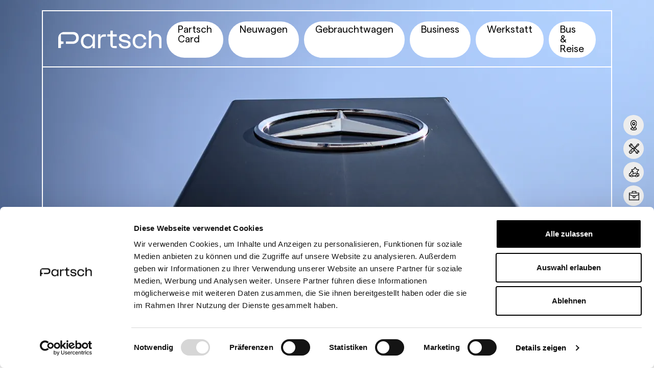

--- FILE ---
content_type: text/html; charset=UTF-8
request_url: https://www.partsch.at/aktuelles/business-lounge-im-autohaus-partsch
body_size: 6927
content:
<!DOCTYPE html>
<html  lang="de" dir="ltr">
<head>
    <link rel="preconnect" href="https://fonts.gstatic.com">
    <meta charset="utf-8" />
<link rel="canonical" href="https://www.partsch.at/aktuelles/business-lounge-im-autohaus-partsch" />
<meta name="Generator" content="Drupal 10 (https://www.drupal.org)" />
<meta name="MobileOptimized" content="width" />
<meta name="HandheldFriendly" content="true" />
<meta name="viewport" content="width=device-width, initial-scale=1.0" />

        <title>Business Lounge im Autohaus Partsch | partsch.at</title>
        <meta name="viewport" content="width=device-width, initial-scale=1, maximum-scale=5" />
        <meta http-equiv="X-UA-Compatible" content="IE=edge">

        <link rel="apple-touch-icon" sizes="180x180" href="/themes/custom/partsch/favicon/apple-touch-icon.png">
        <link rel="icon" type="image/png" sizes="32x32" href="/themes/custom/partsch/favicon/favicon-32x32.png">
        <link rel="icon" type="image/png" sizes="16x16" href="/themes/custom/partsch/favicon/favicon-16x16.png">
        <link rel="manifest" href="/themes/custom/partsch/favicon/site.webmanifest">
        <link rel="mask-icon" href="/themes/custom/partsch/favicon/safari-pinned-tab.svg" color="#5bbad5">
        <meta name="msapplication-TileColor" content="#000">
        <meta name="theme-color" content="#000">



                    <script id="Cookiebot" src="https://consent.cookiebot.com/uc.js" data-cbid="fa387866-ff9d-4456-8b8e-44547db67f40" data-cookieconsent="statistics" type="text/javascript"></script>
            <!-- Google tag (gtag.js) -->
            <script async src="https://www.googletagmanager.com/gtag/js?id=G-JZV67ZSG00"></script>
            <script>
                window.dataLayer = window.dataLayer || [];
                function gtag(){dataLayer.push(arguments);}
                gtag('js', new Date());

                gtag('config', 'G-JZV67ZSG00');

            </script>
        
        <link rel="stylesheet" media="all" href="/core/modules/system/css/components/align.module.css?t6fkh1" />
<link rel="stylesheet" media="all" href="/core/modules/system/css/components/fieldgroup.module.css?t6fkh1" />
<link rel="stylesheet" media="all" href="/core/modules/system/css/components/container-inline.module.css?t6fkh1" />
<link rel="stylesheet" media="all" href="/core/modules/system/css/components/clearfix.module.css?t6fkh1" />
<link rel="stylesheet" media="all" href="/core/modules/system/css/components/details.module.css?t6fkh1" />
<link rel="stylesheet" media="all" href="/core/modules/system/css/components/hidden.module.css?t6fkh1" />
<link rel="stylesheet" media="all" href="/core/modules/system/css/components/item-list.module.css?t6fkh1" />
<link rel="stylesheet" media="all" href="/core/modules/system/css/components/js.module.css?t6fkh1" />
<link rel="stylesheet" media="all" href="/core/modules/system/css/components/nowrap.module.css?t6fkh1" />
<link rel="stylesheet" media="all" href="/core/modules/system/css/components/position-container.module.css?t6fkh1" />
<link rel="stylesheet" media="all" href="/core/modules/system/css/components/reset-appearance.module.css?t6fkh1" />
<link rel="stylesheet" media="all" href="/core/modules/system/css/components/resize.module.css?t6fkh1" />
<link rel="stylesheet" media="all" href="/core/modules/system/css/components/system-status-counter.css?t6fkh1" />
<link rel="stylesheet" media="all" href="/core/modules/system/css/components/system-status-report-counters.css?t6fkh1" />
<link rel="stylesheet" media="all" href="/core/modules/system/css/components/system-status-report-general-info.css?t6fkh1" />
<link rel="stylesheet" media="all" href="/core/modules/system/css/components/tablesort.module.css?t6fkh1" />
<link rel="stylesheet" media="all" href="/modules/ckeditor_custom_css/css/ckeditor_custom.css?t6fkh1" />
<link rel="stylesheet" media="all" href="/themes/custom/partsch/css/splide.min.css?t6fkh1" />
<link rel="stylesheet" media="all" href="/themes/custom/partsch/css/bootstrap.min.css?t6fkh1" />
<link rel="stylesheet" media="all" href="/themes/custom/partsch/css/aos.css?t6fkh1" />
<link rel="stylesheet" media="all" href="/themes/custom/partsch/css/app.css?t6fkh1" />

        


</head>
<body class="node-basic">

  <div class="dialog-off-canvas-main-canvas" data-off-canvas-main-canvas>
    

<div class="page-loader">
    <div class="loader">Loading...</div>
</div>

<!-- MAIN HEADER -->
<header class="header ">
    <div class="container">
        <div class="header__inner d-flex align-items-center">
            <div class="header__logo">
                <a href="/" aria-label="partsch logo">
                    <svg xmlns="http://www.w3.org/2000/svg" xmlns:xlink="http://www.w3.org/1999/xlink" width="226.667" height="38.903" viewBox="0 0 226.667 38.903">
                        <defs>
                            <clipPath id="a"><path d="M0,0H226.667V-38.9H0Z" fill="none"/></clipPath>
                        </defs>
                        <g transform="translate(0 38.903)" clip-path="url(#a)">
                            <g transform="translate(96.389 -29.885)">
                                <path d="M0,0A6.43,6.43,0,0,0-2.7,3.368c-.115.346-.306.518-.576.518a.355.355,0,0,1-.4-.4l.01-4.359L-8.858-.921V29.02h5.177V12.034q0-4.317,1.955-6.176A7.971,7.971,0,0,1,3.97,4H8.112V-1.066H4.747A9.3,9.3,0,0,0,0,0M-54.819-3a11.615,11.615,0,0,0-4.118-2.357,16.8,16.8,0,0,0-5.325-.784H-83.244A13.151,13.151,0,0,0-96.389,7.02V28.978h5.757v-6.84a2.369,2.369,0,0,1,2.369-2.371H-84.8V14.58h-3.463a2.369,2.369,0,0,1-2.369-2.371V.142a.977.977,0,0,1,.278-.791.972.972,0,0,1,.791-.29h7.184l.007-.012h17.534a7.647,7.647,0,0,1,5.83,2.235,7.985,7.985,0,0,1,1.943,5.548,7.927,7.927,0,0,1-1.943,5.53,7.665,7.665,0,0,1-5.83,2.218H-79.647v5.187h15.385a13.318,13.318,0,0,0,5.325-1.095,15.269,15.269,0,0,0,4.118-2.665,9.971,9.971,0,0,0,2.634-3.991,14.9,14.9,0,0,0,.877-5.184,17.52,17.52,0,0,0-.877-5.512A10.083,10.083,0,0,0-54.819-3m34.336,6.714A.507.507,0,0,1-21,4.15a.741.741,0,0,1-.633-.461A10.167,10.167,0,0,0-25.9-.474a13.535,13.535,0,0,0-6.188-1.341A15.194,15.194,0,0,0-37.4-.85a13.833,13.833,0,0,0-4.692,2.926A14.086,14.086,0,0,0-45.414,7a18.219,18.219,0,0,0-1.238,7.032,18.253,18.253,0,0,0,1.238,7.017,14.028,14.028,0,0,0,3.325,4.94A13.786,13.786,0,0,0-37.4,28.919a15.2,15.2,0,0,0,5.313.966,13.574,13.574,0,0,0,6.016-1.253,9.944,9.944,0,0,0,4.144-3.819.729.729,0,0,1,.6-.433.332.332,0,0,1,.375.375v4.264h5.153V-.95h-3.454Zm-3.109,18.63a10.063,10.063,0,0,1-7.457,2.926,10.072,10.072,0,0,1-7.441-2.926q-2.922-2.925-2.923-8.312,0-5.418,2.923-8.33A10.1,10.1,0,0,1-31.049,2.8a10.088,10.088,0,0,1,7.457,2.908q2.907,2.911,2.906,8.33,0,5.388-2.906,8.312M82.436,25.274C76.39,25.274,72.3,21.24,72.3,14.036S76.39,2.8,82.436,2.8c5.756,0,8.407,3,8.923,7.206h5.356C96.368,3.66,91.359-1.815,82.436-1.815c-8.981,0-15.372,5.65-15.372,15.851s6.391,15.849,15.372,15.849S96.483,24.409,96.944,17.2H91.591c-.4,4.725-3.339,8.069-9.155,8.069M23.348-9.019H18.166V-.95H11.257V3.661h6.909V20.375c0,5.851,2.792,8.645,8.636,8.645h5.181V24.409H24.211a.794.794,0,0,1-.863-.865V3.661h8.635V-.95H23.348ZM127.139,1.312Q124-1.814,118.475-1.814A11.8,11.8,0,0,0,112.4-.459a10.507,10.507,0,0,0-3.625,3.544.72.72,0,0,1-.576.4.331.331,0,0,1-.376-.373V-9.018h-5.181V29.02h5.181V13.458q0-5.417,2.448-8.04A8.8,8.8,0,0,1,117.034,2.8a8.005,8.005,0,0,1,5.972,2.118q2.091,2.118,2.09,6.24V29.02h5.181V10.289q0-5.851-3.138-8.977M52.381,11.875l-4.259-.808c-4.087-.779-5.873-1.642-5.873-4.121s2.015-4.323,6.85-4.323S56.7,4.468,57.1,8.56h5.3C61.824,1.241,56.181-1.816,49.1-1.816S37.068,1.241,37.068,7s4.058,7.751,9.9,8.848l4.262.8c4.144.78,6.217,1.671,6.217,4.267s-2.073,4.522-7.082,4.522-8.318-2.075-8.721-6.052H36.377c.487,7.149,6.276,10.49,13.989,10.49s12.263-3.313,12.263-9.25-4.777-7.722-10.248-8.759" fill="#fff"/>
                            </g>
                        </g>
                    </svg>
                </a>
            </div>
            <!-- NAVIGATION -->
            <div class="ms-auto">
                <div class="d-lg-none d-flex align-items-center">
                    <a href="tel:+43262228454">
                        <img width="45" src="/themes/custom/partsch/img/call.svg" alt="tel">
                    </a>
                    <button class="navbar-toggle" aria-label="navbar toggle">
                <span>
                  <i class="top"></i>
                  <i class="middle"></i>
                  <i class="bottom"></i>
                </span>
                    </button>
                </div>
                <nav class="navigation">
                    <!-- MENU TOGGLER CLOSE -->
                    <button type="button" class="menu-toggler-close d-block d-lg-none">
                        <span class="top"></span>
                        <span class="middle"></span>
                        <span class="bottom"></span>
                    </button>

                    <ul>
                        <li >
                            Partsch Card
                            <ul>
                                <li>
                                    <a href="/partschcard ">Anmeldung <span>Alle Infos zur Partsch Card</span></a>
                                </li>
                                <li>
                                    <a href="https://partsch.loyserv.com/" target="_blank" rel="noopener">Punktestand <span>Vorteile sichern</span></a>
                                </li>
                            </ul>
                        </li>
                        <li ><a href="/neuwagen?category=n" >Neuwagen</a></li>
                        <li ><a href="/gebrauchtwagen?category=g">Gebrauchtwagen</a></li>
                        <li ><a href="/business">Business</a></li>
                        <li >
                            Werkstatt
                            <ul>
                                <li>
                                    <a href="/pkw-werkstatt">PKW <span>Reparatur, Service und Karosserie</span></a>
                                </li>
                                <li>
                                    <a href="/transporter-werkstatt">Transporter <span>Reparatur & Service</span></a>
                                </li>
                                <li>
                                    <a href="/lkw-werkstatt">LKW <span>Reparatur & Service</span></a>
                                </li>
                                <li>
                                    <a href="/bus-werkstatt">Busse <span>Reparatur & Service</span></a>
                                </li>
                                <li>
                                    <a href="/ersatzteillager">Ersatzteillager <span>Originalersatzteile aller Marken</span></a>
                                </li>
                                <li>
                                    <a href="/karosserie">Karosserie <span>Unfall- und Blechschäden</span></a>
                                </li>
                                <li>
                                    <a href="/fahrzeugreinigung">Fahrzeugreinigung <span>Pflegepakete für Ihr Fahrzeug</span></a>
                                </li>
                                <li>
                                    <a href="/mietflotte">Mietflotte <span>Einfach Transporter mieten</span></a>
                                </li>
                            </ul>
                        </li>
                        <li >
                            Bus & Reise
                            <ul>
                                <li>
                                    <a href="/ausflüge-busreisen">Ausflüge & Busreisen <span>Busmiete für Ausflüge & Reisen</span></a>
                                </li>
                                <li>
                                    <a href="/ausflüge-busreisen#busmiete">Busmiete <span>Anfrageformular</span></a>
                                </li>
                                <li>
                                    <a href="/linienbusse">Linienbusse <span>Regionale Buslinien</span></a>
                                </li>
                                <li>
                                    <a href="/linienbusse#fahrplanauskunft">Fahrplanauskunft <span>Fahrpläne & Zeiten</span></a>
                                </li>
                            </ul>
                        </li>
                    </ul>

                    <div class="sticky-icons sticky-icons__nav d-block d-lg-none">
                        <ul class="d-flex">
                            <li>
                                <a href="/standorte">
                                    <img src="/themes/custom/partsch/img/s-icon-1.svg" alt="Standorte">
                                    <span>Standorte/Kontakt</span>
                                </a>
                            </li>
                            <li>
                                <a href="https://plan.soft-nrg.com/group/5iHanJBgDWdMjDBi_XfbiaiZKdZVd3yS88a0CkKoaZcNADh8b1AYfQ/express" target="_blank" rel="noopener">
                                    <img src="/themes/custom/partsch/img/s-icon-3.svg" alt="Werkstatt">
                                    <span>Werkstatt-Termin</span>
                                </a>
                            </li>
                            <li>
                                <a href="/aktionen">
                                    <img src="/themes/custom/partsch/img/s-icon-4.svg" alt="Aktionen">
                                    <span>Aktionen</span>
                                </a>
                            </li>
                            <li>
                                <a href="/karriere">
                                    <img src="/themes/custom/partsch/img/suitcase.svg" style="width: 20px;" alt="Karriere">
                                    <span>Karriere</span>
                                </a>
                            </li>
                            <li>
                                <a href="/ausflüge-busreisen#busmiete">
                                    <img src="/themes/custom/partsch/img/bus2.svg" style="width: 20px;" alt="busmiete">
                                    <span>Anfrage Busmiete</span>
                                </a>
                            </li>
                            <li>
                                <a href="/linienbusse#fahrplanauskunft">
                                    <img src="/themes/custom/partsch/img/time.svg" style="width: 20px;" alt="fahrplanauskunft">
                                    <span>Fahrplanauskunft</span>
                                </a>
                            </li>
                        </ul>
                    </div>
                </nav>
            </div>
        </div>
    </div>
</header>
<!--  MAIN HEADER END -->



<main class="main">
    <div class="container" >

        <div class="row ">
            <div class="col-lg-12 ">
                
                                
                                <div id="content-wrap">


                </div>
                
            </div>
        </div>
    </div>

      <div>
    <div id="block-partsch-content">
  
    
      <!-- BANNER -->
<section class="position-relative w-full top-banner">
    <div class="splide top-banner__slider">
        <div class="splide__track">
            <ul class="splide__list">

                
                    <li class="splide__slide">
                        <picture>
                            <source type="image/webp" srcset="/sites/default/files/styles/1920x650/public/2023-05/standort_1.jpg.webp?itok=ls_WI8kR">
                            <source type="image/jpeg" srcset="/sites/default/files/styles/1920x650jpg/public/2023-05/standort_1.jpg?itok=LgUEgnUi">
                            <img src="/sites/default/files/styles/1920x650jpg/public/2023-05/standort_1.jpg?itok=LgUEgnUi" alt="slider">
                        </picture>
                        <div class="position-absolute h-full top-0 left-0 w-full top-banner__inner">
                            <div class="container h-full">
                                <div class="top-banner__border-line d-flex align-items-end">
                                    <div class="top-banner__content text-uppercase">
                                        
                                                                                            <span>aktuelles</span>
                                                                                                                        </div>
                                </div>
                            </div>
                        </div>
                    </li>

                
            </ul>
        </div>
    </div>
    <div class="top-banner__line-outer">
        <div class="container h-full">
                            <div class="top-banner__lines"></div>
            
        </div>
    </div>
</section>
<div class="main__inner">
    <div class="container content">

                <div class="w-mx-3xl mx-auto py-lg-5 py-3">
            <div class="list-custom-disc">
                <h1 class="text-5xl  lh-1 mb-md-5 mb-3 pb-lg-4">
                    Business Lounge im Autohaus Partsch
                </h1>

                

                <div class="pb-md-5">
                    
                                                    <p><span><span><span>Gemeinsam mit der Wirtschaftskammer Niederösterreich lud die Fa. Partsch zur „Business Lounge“ ins neue Nutzfahrzeugzentrum Bad Fischau-Brunn. </span></span></span><br />
<span><span><span>Rund 250 Wirtschaftstreibenden aus dem südlichen Niederösterreich nutzten die Gelegenheit, um sich mit Fachleuten und Kollegen zum Thema „Wie wir in Zukunft arbeiten – neue Arbeitszeitmodelle in Zeiten des Arbeitskräftemangels“ auszutauschen.<br />
eben Beiträgen von Abteilungsleiter Kommerzcenter Jürgen Posch MSc (Sparkasse Wiener Neustadt), Mag. Sabine Grubmüller (GF Bösendorfer Klavierfabrik), Markus Florian (GF AVAFin IT) sowie Partsch-Geschäftsführer DI Thomas Ernst setzte Zukunftsforscher Tristan Horx mit seinem Impulsreferat den Höhepunkt des Abends.<br />
Zudem präsentierte WK-Vertreterin Claudia Hans den „Talente Magnet“, das Programm der WKNÖ zur Bindung von Mitarbeitern im Unternehmen.<br />
Zufrieden mit dem Abend zeigte sich auch Wirtschaftskammer-Bezirksstellenleiterin und Hauptorganisatorin Andrea List-Margreiter die angesichts der zahlreich erschienenen Wirtschaftstreibenden von einem mehr als gelungenen Event sprechen konnte. </span></span></span></p>

<p><a href="https://www.wntv.at/page/video/MjQwMjky/"><span><span><span>Ein Video des WNTV</span></span></span></a></p>

<h6>Fotos:&nbsp;<span><span><span>Fotostudios Silvia Schober</span></span></span></h6>

                                
    
                </div>

                
            </div>
        </div>
        


        
        



    
        <section class="gallery-block py-5 my-md-5">
            <div class="container">
                <h2 class="text-5xl text-uppercase lh-1 mb-5">
                  <span class="position-relative font-FK-Display d-block ps-xl-5 ps-4-5">
                    <i class="circle-dott circle-dott--2x position-absolute left-0 top-4"></i>
                    Galerie
                  </span>
                    Business Lounge im Autohaus Partsch
                </h2>
            </div>
            <div class="image-gallery">
                <ul>
                    
                        <li class="d-flex   align-items-end  ">
                            <a href="#modal-gallery" data-bs-toggle="modal">
                                <img src="/sites/default/files/styles/galerie/public/2023-05/52885915194_139e8fc1ea_c.jpg?itok=ya5WhvfX" alt="galerie">
                            </a>
                        </li>



                    
                        <li class="d-flex   flex-column  ">
                            <a href="#modal-gallery" data-bs-toggle="modal">
                                <img src="/sites/default/files/styles/galerie/public/2023-05/52886128935_248ae048aa_c.jpg?itok=SPaYwuFb" alt="galerie">
                            </a>
                        </li>



                    
                        <li class="d-flex    align-items-center ">
                            <a href="#modal-gallery" data-bs-toggle="modal">
                                <img src="/sites/default/files/styles/galerie/public/2023-05/52886129160_ab261d33c2_c.jpg?itok=d5ycEWI1" alt="galerie">
                            </a>
                        </li>



                    
                        <li class="d-flex    d-flex ">
                            <a href="#modal-gallery" data-bs-toggle="modal">
                                <img src="/sites/default/files/styles/galerie/public/2023-05/52885914689_626e875322_c.jpg?itok=rZdIalNs" alt="galerie">
                            </a>
                        </li>



                    
                        <li class="d-flex    align-items-center ">
                            <a href="#modal-gallery" data-bs-toggle="modal">
                                <img src="/sites/default/files/styles/galerie/public/2023-05/52885748681_6fc339ea26_c.jpg?itok=iT_9CODI" alt="galerie">
                            </a>
                        </li>



                    
                        <li class="d-flex   ">
                            <a href="#modal-gallery" data-bs-toggle="modal">
                                <img src="/sites/default/files/styles/galerie/public/2023-05/52885748696_b5b7def369_c.jpg?itok=kIelsrOJ" alt="galerie">
                            </a>
                        </li>



                    
                        <li class="d-flex   ">
                            <a href="#modal-gallery" data-bs-toggle="modal">
                                <img src="/sites/default/files/styles/galerie/public/2023-05/52885914859_a58e2f570c_c.jpg?itok=0aXaY05P" alt="galerie">
                            </a>
                        </li>



                    
                        <li class="d-flex   ">
                            <a href="#modal-gallery" data-bs-toggle="modal">
                                <img src="/sites/default/files/styles/galerie/public/2023-05/52886129630_26a73da09c_c.jpg?itok=RYiOtukS" alt="galerie">
                            </a>
                        </li>



                    
                        <li class="d-flex   ">
                            <a href="#modal-gallery" data-bs-toggle="modal">
                                <img src="/sites/default/files/styles/galerie/public/2023-05/52886196118_6a31b55d57_c.jpg?itok=vlv3oqYG" alt="galerie">
                            </a>
                        </li>



                    
                </ul>
            </div>
        </section>

    


    
</div>


  </div>

  </div>

</main>




<!-- MAIN FOOTER -->
<footer class="footer">
    <div class="container">
        <span class="d-block mb-3">Unsere Marken</span>
        <ul class="gx-2 d-flex flex-wrap">
            <li class="me-4 mb-4"><a href="/neuwagen?make=mercedes">Mercedes-Benz</a></li>
            <li class="me-4 mb-4"><a href="/neuwagen?make=smart">Smart</a></li>
            <li class="me-4 mb-4"><a href="/neuwagen?make=jeep">Jeep</a></li>
            <li class="me-4 mb-4"><a href="/neuwagen?make=subaru">Subaru</a></li>
            <li class="me-4 mb-4"><a href="/neuwagen?make=fiat">Fiat</a></li>
            <li class="me-4 mb-4"><a href="/neuwagen?make=abarth">Abarth</a></li>
            <li class="me-4 mb-4"><a href="/neuwagen?make=honda">Honda</a></li>
            <li class="me-4 mb-4"><a href="/neuwagen?make=alfa">Alfa Romeo</a></li>
            <li class="me-4 mb-4"><a href="/neuwagen?make=peugeot">Peugeot</a></li>
            <li class="me-4 mb-4"><a href="https://www.leapmotor.net/at" target="_blank" rel="noopener">Leapmotor</a></li>
            <li class="me-4 mb-4"><a href="/neuwagen?make=fiat">Fiat Professional</a></li>
            <li class="me-4 mb-4"><a href="/lkw-werkstatt">DAF</a></li>
            <li class="me-4 mb-4"><a href="/lkw-werkstatt">Unimog</a></li>
        </ul>
        <div class="row gx-4">
            <div class="col-lg-4">
                <div class="row gx-4">
                    <div class="col-md-6">
                        <ul class="border-top-2-white pt-4">
                            <li class="mb-3"><a href="/über-partsch">Über Partsch</a></li>
                            <li class="mb-3"><a href="/standorte">Standorte</a></li>
                            <li class="mb-3"><a href="/karriere">Karriere</a></li>
                            <li class="mb-3"><a href="/aktuelles">Aktuelles</a></li>
                        </ul>
                    </div>
                    <div class="col-md-6">
                        <ul class="border-top-2-white pt-4">
                            <li class="mb-3"><a href="/impressum">Impressum</a></li>
                            <li class="mb-3"><a href="/datenschutz">Datenschutz</a></li>
                            <li class="mb-3"><a target="_blank" href="/agb">AGB</a></li>
                            <li class="mb-3"><a target="_blank" href="/agbvb">AGB Verkehrsb.</a></li>
                        </ul>
                    </div>
                </div>
            </div>

            <div class="col-lg-6 offset-lg-1 mt-2 mt-lg-0">
                <div class="border-top-2-white pt-4">
                    <div class="row gx-4">
                        <div class="col-md-6">
                            <div class="d-flex align-items-center mb-3">
                                <div>
                                    <img src="/themes/custom/partsch/img/email.svg" alt="email">
                                </div>
                                <a href="mailto:partsch@partsch.at" class="position-relative -top-1 ps-3">partsch@partsch.at</a>
                            </div>
                            <div class="d-flex align-items-center mb-3">
                                <div>
                                    <img src="/themes/custom/partsch/img/phone.svg" alt="telefon">
                                </div>
                                <a href="tel:+43262228454" class="ps-3">02622/28454</a>
                            </div>
                            <div class="d-flex align-items-center mb-3">
                                <div>
                                    <a href="https://www.facebook.com/AutohausPartsch" target="_blank" rel="noopener">
                                        <img src="/themes/custom/partsch/img/fb.svg" alt="facebook">
                                    </a>
                                </div>
                                <a href="https://www.instagram.com/autohauspartsch/" class="ps-3" target="_blank" rel="noopener">
                                    <img src="/themes/custom/partsch/img/instagram.svg" alt="instagram" style="width: 25px">
                                </a>
                                <a href="https://www.youtube.com/@autohaus_partsch" class="ps-3" target="_blank" rel="noopener">
                                    <img src="/themes/custom/partsch/img/youtube.svg" alt="youtube" style="width: 25px">
                                </a>

                            </div>
                        </div>
                        <div class="col-md-6">
                            

                        </div>
                    </div>
                </div>
            </div>
        </div>
    </div>
</footer>

<!-- MAIN FOOTER ENDS -->
<div class="sticky-icons d-none d-lg-block">
    <ul>
        <li>
            <a href="/standorte">
                <img src="/themes/custom/partsch/img/s-icon-1.svg" alt="Standorte">
                <span>Standorte/Kontakt</span>
            </a>
        </li>
        <li>
            <a href="https://plan.soft-nrg.com/group/5iHanJBgDWdMjDBi_XfbiaiZKdZVd3yS88a0CkKoaZcNADh8b1AYfQ/express" target="_blank" rel="noopener">
                <img src="/themes/custom/partsch/img/s-icon-3.svg" alt="Werkstatt">
                <span>Werkstatt-Termin</span>
            </a>
        </li>
        <li>
            <a href="/aktionen">
                <img src="/themes/custom/partsch/img/s-icon-4.svg" alt="Aktionen">
                <span>Aktionen</span>
            </a>
        </li>
        <li>
            <a href="/karriere">
                <img src="/themes/custom/partsch/img/suitcase.svg" style="width: 20px;" alt="Karriere">
                <span>Karriere</span>
            </a>
        </li>
        <li>
            <a href="/ausflüge-busreisen#busmiete">
                <img src="/themes/custom/partsch/img/bus2.svg" style="width: 20px;" alt="busmiete">
                <span>Anfrage Busmiete</span>
            </a>
        </li>
        <li>
            <a href="/linienbusse#fahrplanauskunft">
                <img src="/themes/custom/partsch/img/time.svg" style="width: 20px;" alt="fahrplanauskunft">
                <span>Fahrplanauskunft</span>
            </a>
        </li>
    </ul>
</div>

<a href="javascript:" id="return-to-top" class="scrollToTopBtn" aria-label="scroll to top" >
    <svg  id="Layer_1" xmlns="http://www.w3.org/2000/svg" xmlns:xlink="http://www.w3.org/1999/xlink" x="0px" y="0px"
         viewBox="0 0 330 330" style="enable-background:new 0 0 330 330;" xml:space="preserve">
<path id="XMLID_224_" d="M325.606,229.393l-150.004-150C172.79,76.58,168.974,75,164.996,75c-3.979,0-7.794,1.581-10.607,4.394
	l-149.996,150c-5.858,5.858-5.858,15.355,0,21.213c5.857,5.857,15.355,5.858,21.213,0l139.39-139.393l139.397,139.393
	C307.322,253.536,311.161,255,315,255c3.839,0,7.678-1.464,10.607-4.394C331.464,244.748,331.464,235.251,325.606,229.393z"/>

</svg>
</a>
  </div>


<script src="/sites/default/files/js/js_xnSf9xQSOdhRCS9SpCDL_KOvjt4O9FNg0EESpgI-caM.js?scope=footer&amp;delta=0&amp;language=de&amp;theme=partsch&amp;include=eJwrSCwqKU7O0E_PyU9KzNEtTi7KLCgpBgBknwjL"></script>

</body>
</html>

--- FILE ---
content_type: text/css
request_url: https://www.partsch.at/modules/ckeditor_custom_css/css/ckeditor_custom.css?t6fkh1
body_size: 17
content:
@font-face {
    font-family: "Cigars";
    src: url(../fonts/Cigars-Light.eot);
    src: url(../fonts/Cigars-Light.eot?#iefix) format("embedded-opentype"), url(../fonts/Cigars-Light.woff2) format("woff2"), url(../fonts/Cigars-Light.woff) format("woff"), url(../fonts/Cigars-Light.ttf) format("truetype");
    font-weight: 300;
    font-style: normal;
    font-display: swap
}

@font-face {
    font-family: "FK Display";
    src: url(../fonts/FKDisplay-Regular.eot);
    src: url(../fonts/FKDisplay-Regular.eot?#iefix) format("embedded-opentype"), url(../fonts/FKDisplay-Regular.woff2) format("woff2"), url(../fonts/FKDisplay-Regular.woff) format("woff"), url(../fonts/FKDisplay-Regular.ttf) format("truetype");
    font-weight: normal;
    font-style: normal;
    font-display: swap
}

@font-face {
    font-family: "Matter SQ";
    src: url(../fonts/MatterSQ-Regular.eot);
    src: url(../fonts/MatterSQ-Regular.eot?#iefix) format("embedded-opentype"), url(../fonts/MatterSQ-Regular.woff2) format("woff2"), url(../fonts/MatterSQ-Regular.woff) format("woff"), url(../fonts/MatterSQ-Regular.ttf) format("truetype");
    font-weight: normal;
    font-style: normal;
    font-display: swap
}



.font-Cigars {
    font-family: "Cigars", sans-serif
}

.font-Matter-SQ {
    font-family: "Matter SQ", sans-serif
}

.font-FK-Display {
    font-family: "FK Display", sans-serif
}



--- FILE ---
content_type: text/css
request_url: https://www.partsch.at/themes/custom/partsch/css/app.css?t6fkh1
body_size: 5347
content:
/*@font-face {
    font-family: "Cigars";
    src: url(../fonts/old/Cigars-Light.eot);
    src: url(../fonts/old/Cigars-Light.eot?#iefix) format("embedded-opentype"), url(../fonts/old/Cigars-Light.woff2) format("woff2"), url(../fonts/old/Cigars-Light.woff) format("woff"), url(../fonts/old/Cigars-Light.ttf) format("truetype");
    font-weight: 300;
    font-style: normal;
    font-display: swap
}*/
/*
@font-face {
    font-family: 'Cigars';
    src: url(../fonts/Cigars-Light.woff2) format('woff2'),
    url(../fonts/Cigars-Light.woff) format('woff');
    font-weight: 300;
    font-style: normal;
    font-display: swap
}*/
@font-face {
    font-family: 'Cigars';
    src: url(../fonts/HWCigars-Light2.woff2) format('woff2'),
    url(../fonts/HWCigars-Light2.woff) format('woff');
    font-weight: 300;
    font-style: normal;
    font-display: swap
}

@font-face {
    font-family: "FK Display";
    src: url(../fonts/FKDisplay-Regular.eot);
    src: url(../fonts/FKDisplay-Regular.eot?#iefix) format("embedded-opentype"), url(../fonts/FKDisplay-Regular.woff2) format("woff2"), url(../fonts/FKDisplay-Regular.woff) format("woff"), url(../fonts/FKDisplay-Regular.ttf) format("truetype");
    font-weight: normal;
    font-style: normal;
    font-display: swap
}

@font-face {
    font-family: "Matter SQ";
    src: url(../fonts/MatterSQ-Regular.eot);
    src: url(../fonts/MatterSQ-Regular.eot?#iefix) format("embedded-opentype"), url(../fonts/MatterSQ-Regular.woff2) format("woff2"), url(../fonts/MatterSQ-Regular.woff) format("woff"), url(../fonts/MatterSQ-Regular.ttf) format("truetype");
    font-weight: normal;
    font-style: normal;
    font-display: swap
}

:root {
    font-size: 16px
}

body {
    font-family: "Matter SQ", sans-serif;
    color: #000;
    background-color: #fff;
    font-size: 1rem
}

@media (min-width: 992px) {
    body {
        font-size: 1.125rem
    }
}

@media (min-width: 1200px) {
    body {
        /*font-size: 1.25rem;
        line-height: 1.4*/
        font-size: 1.20rem;
        line-height: 1.35
    }
}

img {
    max-width: 100%;
    height: auto;
}

a {
    text-decoration: none;
    color: #000
}

a:hover {
    color: inherit
}

p {
    padding-bottom: 1.5rem;
    margin: 0
}

h1, .h1, h2, .h2 {
    font-family: "Cigars", sans-serif
}

ul {
    list-style: none;
    margin: 0;
    padding: 0
}

@media (min-width: 1500px) {
    .container {
        max-width: 1500px
    }
}

@media (min-width: 1200px) {
    .modal-xl {
        max-width: 1480px
    }
}

.modal-content {
    border-radius: 0
}

.page-loader {
    display: block;
    width: 100%;
    height: 100%;
    position: fixed;
    top: 0;
    left: 0;
    background: #000;
    z-index: 100000;
    display: -webkit-box;
    display: -ms-flexbox;
    display: flex;
    justify-content: center;
    align-items: center;
    opacity: 1;
    transition: opacity .3s ease
}

.page-loader .loader, .page-loader .loader:after {
    border-radius: 50%;
    width: 6em;
    height: 6em
}

.page-loader .loader {
    margin: 60px auto;
    font-size: 10px;
    position: relative;
    text-indent: -9999em;
    border-top: 2px solid rgba(255, 255, 255, .2);
    border-right: 2px solid rgba(255, 255, 255, .2);
    border-bottom: 2px solid rgba(255, 255, 255, .2);
    border-left: 2px solid #fff;
    transform: translateZ(0);
    -webkit-animation: load8 1.1s infinite linear;
    animation: load8 1.1s infinite linear
}

.page-loader.hide {
    opacity: 0
}

@-webkit-keyframes load8 {
    0% {
        transform: rotate(0deg)
    }
    100% {
        transform: rotate(360deg)
    }
}

@keyframes load8 {
    0% {
        transform: rotate(0deg)
    }
    100% {
        transform: rotate(360deg)
    }
}

.h-full {
    height: 100%
}

.bg-black {
    background-color: #000;
    color: #fff
}

.bg-black a {
    color: #fff
}

@media (min-width: 768px) {
    .h-md-full {
        height: 100%
    }
}

.w-full {
    width: 100%
}

@media (min-width: 576px) {
    .w-xs {
        width: 212px
    }
}

.left-0 {
    left: 0
}

.right-0 {
    right: 0
}

.top-4 {
    top: 4px
}

.font-Cigars {
    font-family: "Cigars", sans-serif
}

.font-Matter-SQ {
    font-family: "Matter SQ", sans-serif
}

.font-FK-Display {
    font-family: "FK Display", sans-serif
}

.text-gray {
    color: #7c7a7b
}

.text-md {
    font-size: 12px
}

@media (min-width: 1500px) {
    .text-md {
        font-size: 14px
    }
}

.text-sm {
    font-size: 1.10rem
}

.text-base {
    font-size: 1.25rem
}

.text-3xl {
    font-size: 1.5rem;
    /*letter-spacing: -0.1rem;*/
    letter-spacing: 0.1rem;
    word-spacing: 0.4rem;
}

@media (min-width: 768px) {
    .text-3xl {
        font-size: 1.875rem
    }
}

@media (min-width: 992px) {
    .text-3xl {
        font-size: 1.625rem
    }
}

@media (min-width: 1200px) {
    .text-3xl {
        font-size: 1.875rem
    }
}

.text-5xl {
    font-size: 1.55rem;
    letter-spacing: 0.1rem;
    word-spacing: 0.4rem;
}

@media (min-width: 576px) {
    .text-5xl {
        font-size: 1.8rem
    }
}

@media (min-width: 768px) {
    .text-5xl {
        font-size: 2.25rem
    }
}

@media (min-width: 992px) {
    .text-5xl {
        font-size: 2.625rem
    }
}

@media (min-width: 1200px) {
    .text-5xl {
        font-size: 3.125rem
    }
}

.text-7xl {
    font-size: 2rem;
    letter-spacing: 0.1rem;
    word-spacing: 1.1rem;
}

@media (min-width: 576px) {
    .text-7xl {
        font-size: 2.5rem
    }
}

@media (min-width: 992px) {
    .text-7xl {
        font-size: 3.0rem
    }
}

@media (min-width: 1200px) {
    .text-7xl {
        font-size: 4.0rem
    }
}

.w-mx-xs {
    max-width: 220px
}

.w-mx-md {
    max-width: 575px
}

.w-mx-3xl {
    max-width: 900px
}

.w-mx-4xl {
    max-width: 1060px
}

.py-6 {
    --gap: 3rem;
    padding-top: var(--gap);
    padding-bottom: var(--gap)
}

@media (min-width: 768px) {
    .py-6 {
        --gap: 6rem
    }
}

.mt-6 {
    --gap: 2rem;
    margin-top: var(--gap)
}

.mb-12 {
    margin-bottom: 4rem;
}

@media (min-width: 576px) {
    .mt-6 {
        --gap: 3rem
    }
    .mb-12 {
        margin-bottom: 6rem;
    }
}

@media (min-width: 768px) {
    .mt-6 {
        --gap: 6rem
    }
    .mb-12 {
        margin-bottom: 12rem;
    }
}

.-top-1 {
    top: -0.3rem
}

.ps-4-5 {
    padding-left: 1.2rem
}

@media (min-width: 576px) {
    .ps-4-5 {
        padding-left: 1.6rem
    }
}

@media (min-width: 768px) {
    .ps-4-5 {
        padding-left: 2rem
    }
}

@media (min-width: 768px) {
    .col-md-29 {
        flex: 0 0 auto;
        width: 29%
    }
}

.border-top-2-white {
    border-top: 2px solid #fff
}

.border-black-2 {
    border: 2px solid #000
}

.border-white-2 {
    border: 2px solid #fff
}

.rouned-full {
    border-radius: 999px
}

@media (min-width: 1200px) {
    .inner-container {
        max-width: 1180px;
        padding: 0;
        margin: 0 auto
    }
}

.sticky-icons {
    position: fixed;
    right: 20px;
    top: 50%;
    transform: translateY(-50%);
    z-index: 9
}

@media (min-width: 1520px) {
    .sticky-icons {
        right: 50px
    }
}

.sticky-icons__nav {
    top: auto;
    top: initial;
    transform: translateY(0);
    bottom: 0;
    left: 0;
    right: 0;
    height: auto;
    height: 60px
}

.sticky-icons__nav span {
    display: none
}

.sticky-icons__nav ul {
    flex-direction: row !important;
    justify-content: center !important;
    align-items: center !important
}

.sticky-icons__nav li {
    margin: 0 5px !important
}

.sticky-icons__nav li a:hover {
    width: 40px
}

.sticky-icons ul {
    display: -webkit-box;
    display: -ms-flexbox;
    display: flex;
    flex-direction: column;
    justify-content: end;
    align-items: flex-end
}

.sticky-icons li {
    margin: 3px 0
}

.sticky-icons a {
    background-color: #ededed;
    display: block;
    width: 40px;
    height: 40px;
    border-radius: 999px;
    display: -webkit-box;
    display: -ms-flexbox;
    display: flex;
    align-items: center;
    justify-content: center;
    overflow: hidden;
    transition: width 1s ease;
    padding: 5px 10px;
    position: relative;
    color: #000
}

.sticky-icons a img {
    position: absolute;
    left: 11px;
    top: 50%;
    transform: translateY(-50%)
}

.sticky-icons a span {
    opacity: 0;
    transition: opacity .1s ease, width .3s ease;
    padding-left: 30px;
    width: 0;
    overflow: hidden;
    white-space: nowrap
}

.sticky-icons a:hover {
    width: auto
}

.sticky-icons a:hover span {
    opacity: 1;
    width: 100%
}

#return-to-top {
    position: fixed;
    bottom: 20px;
    right: 50px;
    width: 40px;
    height: 40px;
    border-radius: 999px;
    display: block;
    text-decoration: none;
    transition: all 0.3s ease;
    z-index: 9;
    background-color: #ededed;
    opacity: 0;
}
#return-to-top svg {
    position: absolute;
    left: 11px;
    top: 50%;
    transform: translateY(-50%);
    width: 20px;
}
#return-to-top.showBtn {
    opacity: 1;
    transform: translateY(0);
}

.sticky-icons li:nth-child(1) a img {
    left: 14px
}

.sticky-icons li:nth-child(1) a span {
    padding-left: 25px
}

.circle-dott {
    background-color: #000;
    width: 12px;
    height: 12px;
    border-radius: 50%
}

@media (min-width: 768px) {
    .circle-dott {
        width: 15px;
        height: 15px
    }
}

@media (min-width: 992px) {
    .circle-dott {
        width: 18px;
        height: 18px
    }
}

.circle-dott--2x {
    width: 16px;
    height: 16px
}

@media (min-width: 576px) {
    .circle-dott--2x {
        width: 18px;
        height: 18px
    }
}

@media (min-width: 768px) {
    .circle-dott--2x {
        width: 28px;
        height: 28px
    }
}

@media (min-width: 1200px) {
    .circle-dott--2x {
        width: 39px;
        height: 39px
    }
}

@media (max-width: 575.98px) {
    .circle-dott--2x {
        top: 2px
    }
}

.list-disc {
    list-style: disc;
    padding-left: 20px
}

@media (min-width: 576px) {
    .partner-col {
        max-width: 212px
    }
}

.partner-col h3, .partner-col .h3 {
    font-size: 1.25rem;
    margin: 0;
    line-height: normal
}

.partner-col p {
    padding-bottom: 1.1rem
}

.partner-col__thumb {
    margin-bottom: 15px
}

.modal-close {
    position: absolute;
    right: 20px;
    top: 20px;
    background: transparent;
    border: none;
    outline: none;
    cursor: pointer;
    z-index: 9
}

.image-gallery ul {
    display: -webkit-box;
    display: -ms-flexbox;
    display: flex;
    /*flex-wrap: wrap;*/
    width: 2200px
}

.image-gallery li {
    margin-right: 20px
}

.pagination {
    display: -webkit-box;
    display: -ms-flexbox;
    display: flex;
    justify-content: center;
    align-items: center
}

.pagination ul {
    display: -webkit-box;
    display: -ms-flexbox;
    display: flex;
    margin: 0 10px
}

@media (min-width: 768px) {
    .pagination ul {
        margin: 0 30px
    }
}

.pagination li {
    margin: 0 5px
}

@media (min-width: 768px) {
    .pagination li {
        margin: 0 15px
    }
}

.pagination li.active a {
    text-decoration: underline
}

.pagination li a:hover {
    text-decoration: underline
}

.word-break-all {
    word-break: break-all
}

.list-custom-disc li {
    position: relative;
    padding-left: 15px;
    margin-bottom: 5px
}
.list-custom-disc ul {
    padding-bottom: 1.5rem !important;
}

.list-custom-disc li::before {
    content: "";
    width: 8px;
    height: 8px;
    background-color: #000;
    position: absolute;
    left: 0;
    top: 8px;
    border-radius: 50%
}

.hover-underline:hover {
    text-decoration: underline
}

.top-banner {
    overflow: hidden;
    height: 350px
}

@media (min-width: 992px) {
    .top-banner {
        height: 650px
    }
}

.top-banner__line-outer {
    height: 610px;
    position: fixed;
    top: 20px;
    bottom: 20px;
    left: 0;
    width: 100%;
    pointer-events: none
}

@media (min-width: 1530px) {
    .top-banner__line-outer {
        height: 550px;
        top: 50px;
        bottom: 50px
    }
}

.top-banner__lines {
    border-color: #fff;
    border-width: 0 2px 2px 2px;
    border-style: solid;
    height: 100%
}

.top-banner .splide, .top-banner .splide__track, .top-banner .splide__list, .top-banner .splide__slide {
    height: 100%
}

.top-banner .splide__slide picture, .top-banner .splide__slide img  {
    width: 100%;
    height: 100%;
    -o-object-fit: cover;
    object-fit: cover
}

.top-banner__inner {
    padding: 20px 0
}

@media (min-width: 1530px) {
    .top-banner__inner {
        padding: 50px 0
    }
}

.top-banner__content {
    transition: opacity .3s ease
}

.top-banner__border-line {
    height: 100%;
    font-family: "FK Display", sans-serif;
    padding: 20px;
    color: #fff
}

@media (min-width: 992px) {
    .top-banner__border-line {
        padding: 30px
    }
}

.top-banner__border-line span {
    font-size: 25px
}

@media (min-width: 576px) {
    .top-banner__border-line span {
        font-size: 35px
    }
}

@media (min-width: 1200px) {
    .top-banner__border-line span {
        font-size: 50px
    }
}

.top-banner h1, .top-banner .h1 {
    font-size: 50px;
    max-width: 930px;
    line-height: 2.8rem;
    font-family: "FK Display", sans-serif
}

@media (min-width: 576px) {
    .top-banner h1, .top-banner .h1 {
        font-size: 75px;
        line-height: 4.3rem
    }
}

@media (min-width: 992px) {
    .top-banner h1, .top-banner .h1 {
        font-size: 90px;
        line-height: 5.3rem
    }
}

@media (min-width: 1200px) {
    .top-banner h1, .top-banner .h1 {
        font-size: 100px;
        line-height: 6.0rem
    }
}

.button {
    --bColor: #000;
    --textColor: #fff;
    border: 2px solid var(--bColor);
    border-radius: 999px;
    background: transparent;
    outline: none;
    display: inline-block;
    transition: background-color .3s ease, color .3s ease;
    padding: 5px 20px 6px;
    color: var(--bColor)
}

.button:hover {
    background-color: var(--bColor);
    color: var(--textColor)
}

.button--white {
    --bColor: #fff;
    --textColor: #000
}

input:not([type=checkbox]):not([type=radio]):not([type=hidden]):not([type=submit]), textarea {
    font-family: "Matter SQ", sans-serif;
    font-size: 16px;
    outline: none;
    color: #000;
    display: block;
    width: 100%;
    padding: 12px;
    border: none;
    border-radius: 0;
    background: none;
    border: 2px solid #000;
    line-height: normal;
    -webkit-appearance: none
}

@media (min-width: 992px) {
    input:not([type=checkbox]):not([type=radio]):not([type=hidden]):not([type=submit]), textarea {
        font-size: 18px
    }
}

@media (min-width: 1200px) {
    input:not([type=checkbox]):not([type=radio]):not([type=hidden]):not([type=submit]), textarea {
        font-size: 20px
    }
}

.webform-progress{
    margin-bottom: 6.2rem;
    margin-top: 6.2rem;
}

.form-item .error{
    border: 2px solid red !important;
}

.form-block label {
    margin-bottom: 5px
}

.custom-checkbox {
    position: relative;
    cursor: pointer
}

.custom-checkbox input {
    position: absolute;
    top: 0;
    left: 0;
    opacity: 0
}

.custom-checkbox span {
    position: relative;
    padding-left: 25px
}

.custom-checkbox span::after {
    width: 20px;
    height: 20px;
    border: 2px solid #000;
    border-radius: 50%;
    position: absolute;
    left: 0;
    top: 1px;
    content: ""
}

.custom-checkbox span::before {
    content: "";
    background-color: #000;
    width: 8px;
    height: 8px;
    position: absolute;
    left: 6px;
    top: 7px;
    border-radius: 50%;
    opacity: 0;
    transition: opacity .3s ease
}

.custom-checkbox input:checked ~ span::before {
    opacity: 1
}

.main {
    overflow: hidden
}

.main__inner {
    padding: 25px 0;
    position: relative;
    z-index: 5
}

.header {
    position: fixed;
    width: 100%;
    z-index: 99;
    left: 0;
    top: 20px
}

@media (min-width: 1530px) {
    .header {
        top: 50px
    }
}

.header--blur .header__inner {
    -webkit-backdrop-filter: blur(4.8px);
    backdrop-filter: blur(4.8px)
}

.header__inner {
    border: 2px solid #fff;
    padding: 10px 15px;
    background-color: transparent;
    position: relative;
    transition: border-color .4s ease
}

@media (min-width: 992px) {
    .header__inner {
        padding: 20px 30px 17px
    }
}

.header__inner:after {
    position: absolute;
    top: 0;
    bottom: 0;
    content: "";
    -webkit-backdrop-filter: blur(4.8px);
    backdrop-filter: blur(4.8px);
    opacity: 0;
    transition: opacity .4s ease
}
@-moz-document url-prefix() {
    .header__inner:after {
        background: rgba(255,255,255,0.5); /* translucent white */
    }
}

.header__logo {
    position: relative;
    z-index: 1;
    width: 180px
}

.h60{
    height: 55px;
}
.h40{
    height: 40px;
}

.grayscale{
    -webkit-filter: grayscale(1);
    filter: grayscale(1);
    transition: all 0.2s ease;
}
.grayscale:hover{
    -webkit-filter: grayscale(0);
    filter: grayscale(0);
    transform: scale(1.15);
}


@media (min-width: 576px) {
    .header__logo {
        width: auto
    }
}

.header__logo path {
    transition: fill .4s ease
}

.header__logo svg {
    width: 100%
}

.header.sticky .header__inner {
    border-color: #000;
    -webkit-backdrop-filter: blur(4.8px);
    backdrop-filter: blur(4.8px)
}
@-moz-document url-prefix() {
    .header.sticky .header__inner  {
        background: rgba(255,255,255,0.5); /* translucent white */
    }
}

.header.sticky .header__inner:after {
    opacity: 1
}

.header.sticky .header__logo path {
    fill: #000
}

.body-bg-black .header__inner, .node-about .header__inner {
    -webkit-backdrop-filter: blur(4.8px);
    backdrop-filter: blur(4.8px)
}

.ls0{
    letter-spacing: 0;
}

.menu-is-open {
    overflow: hidden
}

.menu-is-open .header__inner {
    -webkit-backdrop-filter: none !important;
    backdrop-filter: none !important
}

.navbar-toggle {
    margin: 0 0 0 10px;
    padding: 0;
    height: 45px;
    width: 45px;
    cursor: pointer;
    outline: none;
    display: block;
    border: none;
    display: block;
    background-color: #fff;
    position: relative;
    border-radius: 50%
}

.navbar-toggle span {
    display: block;
    position: relative;
    margin: 5px 11px 0;
    height: 20px
}

.navbar-toggle i {
    border: none;
    height: 3px;
    width: 100%;
    position: absolute;
    top: 0;
    left: 0;
    background-color: #000;
    transition: transform .35s ease, opacity .35s ease;
    cursor: pointer;
    border-radius: 50rem
}

.navbar-toggle i:nth-of-type(2) {
    top: 7px
}

.navbar-toggle i:nth-of-type(3) {
    top: 14px
}

.navbar-toggle:focus {
    outline: none;
    border: none
}

.menu-toggler-close {
    margin: 0 0;
    padding: 0;
    height: 27px;
    width: 25px;
    z-index: 9999;
    transition: opacity .25s ease;
    position: fixed;
    outline: none;
    top: 20px;
    right: 20px;
    background-color: transparent;
    border: none
}

@media (min-width: 576px) {
    .menu-toggler-close {
        top: 50px;
        right: 40px
    }
}

.menu-toggler-close:focus {
    outline: none;
    box-shadow: none
}

.menu-toggler-close span {
    background: #000;
    border: none;
    height: 2px;
    width: 100%;
    position: absolute;
    top: 0;
    left: 0;
    transition: all .35s ease
}

.menu-toggler-close span:nth-of-type(2) {
    top: 10px
}

.menu-toggler-close span:nth-of-type(3) {
    top: 20px
}

.menu-toggler-close span.top {
    transform: translateY(10px) translateX(0) rotate(45deg)
}

.menu-toggler-close span.middle {
    opacity: 0
}

.menu-toggler-close span.bottom {
    transform: translateY(-10px) translateX(0) rotate(-45deg)
}

.navigation {
    position: relative;
    z-index: 1
}

@media (max-width: 991.98px) {
    .navigation {
        position: fixed;
        width: 100%;
        height: 100%;
        top: 0;
        left: 0;
        display: none;
        background-color: #fff;
        transition: opacity .4s ease;
        opacity: 0;
        text-align: center;
        z-index: 999
    }
}

.navigation > ul {
    list-style: none;
    display: -webkit-box;
    display: -ms-flexbox;
    display: flex
}

@media (max-width: 991.98px) {
    .navigation > ul {
        height: 100%;
        display: -webkit-box;
        display: -ms-flexbox;
        display: flex;
        flex-direction: column;
        justify-content: center
    }
}

.navigation li {
    margin-left: 5px;
    position: relative;
    background-color: #fff;
    border-radius: 999px;
    line-height: 1;
    padding: 4px 10px 6px;
    border: 2px solid transparent;
    transition: background-color .3s ease, color .3s ease, border-color .3s ease;
    color: #000
}

@media (min-width: 992px) {
    .navigation li {
        display: inline-block;
        cursor: pointer
    }
}

@media (min-width: 1200px) {
    .navigation li {
        padding: 4px 20px 6px;
        margin-left: 10px
    }
}

@media (max-width: 991.98px) {
    .navigation li {
        margin: 5px 0;
        padding: 0;
        font-size: 40px
    }


}



@media (min-width: 992px) {
    .navigation li ul {
        position: absolute;
        top: auto;
        width: 355px;
        right: 0;
        background-color: #000;
        border-radius: 10px;
        padding: 7px 10px;
        opacity: 0;
        visibility: hidden;
        transition: opacity .2s ease, transform .2s ease, visibility .2s ease;
        transform: translateY(30px);
        /*box-shadow: 0 0 5px rgba(0, 0, 0, .2);*/
        text-align: right;
        border: 2px solid #fff;

    }

    .sticky .navigation li ul {

        background-color: #fff;
        border: 2px solid #000;
        color: #000;
    }

    .navigation li.active {
        border-color: #fff;
        background-color: #000;
        color: #fff;
    }

    .navigation li.active a {
        color: #fff
    }

    .navigation li.active:hover {
        border-color: #000;
        background-color: transparent
    }
}

@media (min-width: 1200px) {
    .navigation li ul {
        padding: 7px 15px
    }
}

@media (max-width: 991.98px) {
    .navigation li ul {
        padding-top: 5px;
        display: none
    }
}

.navigation li ul li {
    margin: 0 5px;
    color: #000 !important;
    background-color: transparent !important;
    padding: 0;
    display: block;
    transition: opacity .3s ease;
    font-size: 18px;
    border: none !important;
}

@media (max-width: 1199.98px) {
    .navigation li ul li {
        padding-left: 0;
        padding-right: 0
    }
}

@media (max-width: 991.98px) {
    .navigation li ul li {
        margin-top: 10px
    }
}

.navigation li ul li span {
    display: none;
    font-size: 15px
}

@media (min-width: 992px) {
    .navigation li ul li span {
        display: block
    }
}

.navigation li ul li:hover {
    background-color: transparent !important;
    opacity: .8;
    border: none !important;
}

@media (max-width: 991.98px) {
    .navigation li ul li a {
        padding: 0
    }
}

.navigation li ul a {
    padding: 8px 15px;
    font-size: 1.125rem;
    margin: 0;
    background-color: transparent !important;
    display: inline-block
}
@media (min-width: 992px) {
    .navigation li ul a {
        color: #fff !important;
    }
}
.sticky .navigation li ul a {
    color: #000 !important;

}

@media (max-width: 1199.98px) {
    .navigation li ul a {
        padding-left: 0;
        padding-right: 0
    }
}

@media (min-width: 992px) {
    .navigation li:hover {
        background-color: #000 !important;
        color: #fff;
        border: 2px solid #fff;
    }

    .navigation li:hover a {
        color: #fff
    }

    .navigation li:hover ul {
        transition: opacity .4s ease, transform .4s ease, visibility .4s ease;
        opacity: 1;
        visibility: visible;
        transform: translateY(20px)
    }

}

@media (max-width: 991.98px) {
    .navigation li.open ul {
        display: block
    }
}

.navigation a {
    color: #000
}

@media (min-width: 992px) {
    .header.sticky .navigation li {
        background-color: #000;
        color: #fff
    }

    .header.sticky .navigation li:hover {
        background-color: #fff !important;
        color: #000;
        border: 2px solid #000;
    }

    .header.sticky .navigation li:hover a {
        color: #000
    }

    .header.sticky .navigation li a {
        color: #fff
    }

    .header.sticky .navigation li.active {
        border-color: #000;
        background-color: #fff;
        color: #000
    }

    .header.sticky .navigation li.active a {
        color: #000
    }

    .header.sticky .navigation li ul a {
        color: #000
    }
}

.footer {
    background-color: #000;
    padding: 30px 0;
    color: #fff;
    position: relative;
    z-index: 4
}

@media (min-width: 992px) {
    .footer {
        padding: 70px 0
    }
}

.footer a:not(.button) {
    color: #fff;
    text-decoration: none;
    transition: opacity .5s ease
}

.footer a:not(.button):hover, .content a:not(.button):hover {
    text-decoration: underline
}

.home-banner {
    height: calc(100vh - 80px)
}

.home-banner .top-banner__line-outer {
    height: calc(100% - 120px)
}

@media (min-width: 1530px) {
    .home-banner .top-banner__line-outer {
        height: calc(100% - 180px);
        top: 50px;
        bottom: 50px
    }
}

.downloads-block a {
    text-decoration: underline
}

.downloads-block a:hover {
    text-decoration: none
}

.location {
    text-align: center
}

.location h3, .location .h3 {
    font-family: "FK Display", sans-serif;
    font-size: 1.4rem;
    margin: 0
}

@media (min-width: 992px) {
    .location h3, .location .h3 {
        font-size: 1.875rem
    }
}

.location p {
    padding: 1.5rem 0 0
}

.location a:not(.button):hover {
    text-decoration: underline
}

.vehicles-block__item {
    height: 100%;
    background-color: #000;
    display: block;
    overflow: hidden;
    color: #fff !important
}

.vehicles-block h2, .vehicles-block .h2 {
    font-family: "FK Display", sans-serif;
    font-weight: normal;
    font-size: 1.3rem
}

.vehicles-block__thumb {
    transition: transform .3s ease
}

.vehicles-block a:hover .vehicles-block__thumb {
    transform: scale(1.1)
}

.vehicles-block__price {
    padding-left: 26px !important
}

.vehicles-block__price i {
    width: 12px;
    height: 12px;
    background-color: #fff;
    border-radius: #fff;
    position: absolute;
    left: 10px;
    top: 50%;
    transform: translateY(-50%);
    border-radius: 50%
}

@media (max-width: 1499.98px) {
    .vehicles-block__list img {
        position: relative;
        top: -2px
    }
}

.gallery-slider li img {
    width: 100%
}

.gallery-slider .splide__arrow {
    top: auto;
    top: initial;
    transform: translate(0);
    bottom: 0;
    background-color: transparent !important
}

.gallery-slider .splide__arrow svg {
    height: 1em;
    width: 1em
}

.gallery-slider .splide__arrow--prev {
    left: auto;
    left: initial;
    right: 30px
}

.gallery-slider .splide__arrow--next {
    right: -10px
}

.uber-top-section {
    padding-top: 130px
}

@media (min-width: 992px) {
    .uber-top-section {
        padding-top: 250px
    }
}

.uber-top-section h1, .uber-top-section .h1 {
    font-size: 70px;
    font-family: "FK Display", sans-serif;
    line-height: .9;
    position: absolute;
    left: 0;
    top: auto
}

@media (min-width: 768px) {
    .uber-top-section h1, .uber-top-section .h1 {
        /*font-size: 100px;*/
        font-size: 50px;
        line-height: .9
    }
}

@media (min-width: 992px) {
    .uber-top-section h1, .uber-top-section .h1 {
        /*font-size: 130px;*/
        font-size: 70px;
        line-height: .8
    }
}

@media (min-width: 1200px) {
    .uber-top-section h1, .uber-top-section .h1 {
        /*font-size: 200px;*/
        font-size: 120px;
        line-height: .9
    }
}

.uber-top-section__left-img {
    margin-top: 50px
}

@media (min-width: 768px) {
    .uber-top-section__left-img {
        margin-top: 80px
    }
}

@media (min-width: 992px) {
    .uber-top-section__left-img {
        margin-top: 250px
    }
}

@media (max-width: 991.98px) {
    .uber-top-section .text-3xl {
        font-size: 20px
    }
}

.content h3,.content h2{
    margin-top: 2.0rem;
}
.content ul{
    margin-bottom: 1.5rem;
}
.content .list-custom-disc ul{
    margin-bottom: 0;
}

.modal-backdrop {
    z-index: 99;
}

.slogans strong{
    display: block;
    margin-bottom: 10px;
}

.vms__app *{
    font-family: "FK Display" !important;
}
.vms__ui-breadcrumbs, .vms__ui-card-switcher{
    display: none !important;
}
.vms__vehicles_item-info .vms__ui-link{
    font-size: 1.3rem !important;
}
.vms__vehicles_item-info-price_data-main{
    padding-left: 26px !important;
    border: 2px solid #fff !important;
    border-radius: 50rem !important;
    padding: .5rem !important;
    font-size: 1.25rem !important;
}
.vms__vehicles_item-info-params .mdi{
    opacity: 1 !important;
    font-size: 18px !important;
}

.vms__vehicles_item-info-params_date, .vms__vehicles_item-info-params_km, .vms__vehicles_item-info-params_upholstery{
    font-size: 14px !important;
    opacity: 1 !important;
    color: #fff !important;
    font-weight: 400 !important;
}

.vms__vehicles_item-info{
    background-color: #000 !important;
}

.vms__vehicles-detail_card {
    background-color: #000 !important;
}

.vms__vehicles-form_fields .vms__ui-button{
    background-color: #000 !important;
}

.vms__ui-slider .noUi-handle{
    background-color: #000 !important;
}
.vms__filters_price-mileage .vms__ui-slider .noUi-connects {
    background-color: rgba(0,0,0,.3) !important;
}
.vms__filters-btns_find{
    background-color: #000 !important;
}
.vms__ui-slider .noUi-connect {
    background-color: rgba(0,0,0,.3) !important;
}
.vms__ui-select_head .mdi {
    color: #000 !important;
}
.vms__control-buttons_item--active {
    background-color: #000 !important;
}
.vms__vehicles-detail-geo_search {
    background-color: #000 !important;
}
.vms__vehicles-detail-geo_map-wrapper_desc {
    background-color: #000 !important;
}

.image-desaturate img{
    filter: saturate(0);
    opacity: 0.5;
}
.image-saturate img{
    filter: saturate(1.5);
    filter: contrast(2);
    opacity: 1;

}

.standort-icon{
    width: 40px;
}
.standort-hinweis{
    color: #000;
    font-weight: bold;
    padding: 1.5rem 0 0;
}
.logo-row{
    min-height: 50px;
}

/* VOR */
.mapWidgetRoutePlannerDiv .hfs_tariffWrapRight{
    width: 100% !important;
}
.hfs_widgetSingleAppTitle{
    display: none !important;
}
.hfs_submitButtonWrap {
    text-align: left !important;
}

.js-webform-element-more{
    text-align: end;
}

--- FILE ---
content_type: image/svg+xml
request_url: https://www.partsch.at/themes/custom/partsch/img/s-icon-3.svg
body_size: 720
content:
<svg xmlns="http://www.w3.org/2000/svg" xmlns:xlink="http://www.w3.org/1999/xlink" width="20" height="20" viewBox="0 0 20 20"><defs><clipPath id="a"><rect width="20" height="20" fill="none"/></clipPath></defs><g clip-path="url(#a)"><path d="M18.9,13.585a3.715,3.715,0,0,0-2.86-1.093L12.876,9.325,17.2,5l.96-.351a1.244,1.244,0,0,0,.641-.528l.962-1.6A1.245,1.245,0,0,0,19.572,1L18.936.365A1.247,1.247,0,0,0,17.414.177l-1.585.951a1.243,1.243,0,0,0-.551.709l-.3.978L10.674,7.122,7.5,3.952A3.741,3.741,0,0,0,3.041.072a.933.933,0,0,0-.482,1.576l1.38,1.38-.222.666-.665.221-1.38-1.38a.935.935,0,0,0-1.577.481A3.742,3.742,0,0,0,1.12,6.39,3.694,3.694,0,0,0,3.979,7.483L6.072,9.575A.907.907,0,0,0,6,10.2l-.3.043a1.253,1.253,0,0,0-.7.352L.563,15.024a1.244,1.244,0,0,0-.3,1.265,1.832,1.832,0,0,0,.274,2.232l.944.944a1.827,1.827,0,0,0,2.233.274,1.259,1.259,0,0,0,1.264-.305L9.4,15.006a1.256,1.256,0,0,0,.352-.7l.041-.289a.905.905,0,0,0,.625-.089l2.1,2.1A3.742,3.742,0,0,0,16.983,19.9a.934.934,0,0,0,.481-1.576l-1.38-1.38.222-.666.666-.222,1.38,1.379a.933.933,0,0,0,1.576-.48A3.739,3.739,0,0,0,18.9,13.585m-3.137,1.566a.938.938,0,0,0-.59.591l-.331.993a.926.926,0,0,0,.225.955l1.038,1.037a2.5,2.5,0,0,1-2.328-2.851.626.626,0,0,0-.175-.525L11.29,13.036A.926.926,0,0,0,11.1,12l-.451-.451L12,10.2l3.374,3.373a.623.623,0,0,0,.528.177,2.5,2.5,0,0,1,2.852,2.33l-1.038-1.038a.928.928,0,0,0-.954-.224ZM8.793,12.735a.336.336,0,0,0-.1.191l-.107.787-.175.524L4.09,18.556a.734.734,0,0,0-1.03.125.6.6,0,0,1-.7-.094l-.945-.944a.592.592,0,0,1-.133-.649c.272-.305.479-.773.165-1.091l4.321-4.321.464-.159.845-.121a.336.336,0,0,0,.191-.1l.4-.4a.339.339,0,0,0,0-.48l1.958,2a.306.306,0,0,0-.445.025ZM4.257,4.823a.938.938,0,0,0,.59-.59l.331-.994a.926.926,0,0,0-.226-.954L3.915,1.247A2.5,2.5,0,0,1,6.242,4.1a.626.626,0,0,0,.176.527L9.8,8,8.449,9.347,8,8.9a.923.923,0,0,0-1.035-.187L4.65,6.4a.627.627,0,0,0-.527-.176A2.5,2.5,0,0,1,1.271,3.892L2.308,4.928a.924.924,0,0,0,.955.226Zm6.855,3.618h0l0,0,4.8-4.8a.947.947,0,0,0,.233-.389l.318-1.054,1.59-.95.636.641-.963,1.6-1.022.373a.934.934,0,0,0-.34.217l-6.6,6.595-.446-.446Z"/><path d="M5.581,13.539,3.212,15.908a.621.621,0,0,0,.879.878L6.46,14.417a.621.621,0,1,0-.879-.878"/></g></svg>

--- FILE ---
content_type: image/svg+xml
request_url: https://www.partsch.at/themes/custom/partsch/img/youtube.svg
body_size: 71
content:
<svg xmlns="http://www.w3.org/2000/svg" fill="#fff" height="800" width="800" viewBox="0 0 49 49"
    >
    <path d="M39.256 6.5H9.744C4.371 6.5 0 10.885 0 16.274v16.451c0 5.39 4.371 9.774 9.744 9.774h29.512c5.373 0 9.744-4.385 9.744-9.774V16.274c0-5.389-4.371-9.774-9.744-9.774zM47 32.726c0 4.287-3.474 7.774-7.744 7.774H9.744C5.474 40.5 2 37.012 2 32.726V16.274C2 11.988 5.474 8.5 9.744 8.5h29.512c4.27 0 7.744 3.488 7.744 7.774v16.452zm-13.64-8.588l-13.855-8.115a1 1 0 0 0-1.505.863v16.229a1 1 0 0 0 .502.868c.154.088.326.132.498.132a1 1 0 0 0 .505-.137l13.855-8.113a1 1 0 0 0 0-1.727zM20 31.37V18.63l10.876 6.371L20 31.37z"/>
</svg>

--- FILE ---
content_type: image/svg+xml
request_url: https://www.partsch.at/themes/custom/partsch/img/suitcase.svg
body_size: 58
content:
<?xml version="1.0" encoding="iso-8859-1"?>
<svg version="1.1" id="Layer_1" xmlns="http://www.w3.org/2000/svg" xmlns:xlink="http://www.w3.org/1999/xlink" x="0px" y="0px"
	 viewBox="0 0 490 490" style="enable-background:new 0 0 490 490;" xml:space="preserve">
<g id="XMLID_816_">
	<g>
		<path d="M350,105V25H140v80H0v360h490V105H350z M170,55h150v50H170V55z M460,435H30V212.591l160,67.368V355h110v-75.041
			l160-67.368V435z M220,325v-70h50v70H220z M460,180.041l-160,67.368V225H190v22.409L30,180.041V135h430V180.041z"/>
	</g>
</g>
</svg>


--- FILE ---
content_type: image/svg+xml
request_url: https://www.partsch.at/themes/custom/partsch/img/call.svg
body_size: 900
content:
<svg xmlns="http://www.w3.org/2000/svg" xmlns:xlink="http://www.w3.org/1999/xlink" width="101" height="101" viewBox="0 0 101 101">

    <rect width="101" height="101" rx="50.5" fill="#fff"/>
    <g transform="translate(23.863 51)" >
        <g transform="translate(0 -25)">
            <path stroke="black" stroke-width="1.5"   d="M20.354,16a4.914,4.914,0,0,0-3.567-1.636,5.1,5.1,0,0,0-3.611,1.628L9.654,19.4l-.828-.428c-.39-.195-.759-.382-1.074-.574A37.1,37.1,0,0,1-1.138,10.3a18.816,18.816,0,0,1-2.9-4.722C-3.247,4.864-2.512,4.119-1.8,3.4L-.634,2.221a5.164,5.164,0,0,0,1.667-3.65A5.163,5.163,0,0,0-.634-5.076L-3.612-8.05c-.323-.323-.654-.654-.964-.987-.646-.664-1.324-1.352-2.024-2a5,5,0,0,0-3.536-1.551,5.192,5.192,0,0,0-3.611,1.571L-17.41-7.324a7.758,7.758,0,0,0-2.306,4.937,18.7,18.7,0,0,0,1.372,7.935,46.191,46.191,0,0,0,8.219,13.692A50.6,50.6,0,0,0,6.718,32.41,26.4,26.4,0,0,0,16.156,35.2c.227.01.461.02.674.02a8.044,8.044,0,0,0,6.179-2.684,22.636,22.636,0,0,1,1.756-1.823l.138-.134c.461-.436.934-.9,1.4-1.382a5.256,5.256,0,0,0,1.6-3.65,5.06,5.06,0,0,0-1.628-3.617Zm4.023,11.258-.168-.075.148.142c-.347.371-.7.715-1.074,1.078l-.244.238a28.484,28.484,0,0,0-2.075,2.146,5.289,5.289,0,0,1-4.123,1.744c-.164,0-.339,0-.5-.014A23.438,23.438,0,0,1,7.9,29.99,47.885,47.885,0,0,1-8.028,17.532,43.732,43.732,0,0,1-15.8,4.607a15.38,15.38,0,0,1-1.212-6.774A5.032,5.032,0,0,1-15.5-5.424l3.674-3.67a2.551,2.551,0,0,1,1.705-.792,2.434,2.434,0,0,1,1.675.814c.66.611,1.285,1.248,1.943,1.929L-5.478-6.1l2.941,2.935a2.142,2.142,0,0,1,0,3.477s-.717.723-.926.924c-.964.985-1.795,1.809-2.759,2.678A2.147,2.147,0,0,0-6.726,6.34a23.41,23.41,0,0,0,3.475,5.652,39.407,39.407,0,0,0,9.539,8.67,14.81,14.81,0,0,0,1.315.715c.39.195.759.38,1.2.646a2.265,2.265,0,0,0,1.021.258,2.209,2.209,0,0,0,1.565-.713l3.682-3.676a2.524,2.524,0,0,1,1.7-.836,2.338,2.338,0,0,1,1.646.836l5.934,5.924a2.162,2.162,0,0,1,.032,3.443M15.179.264a13.813,13.813,0,0,1,3.883,7.474,1.343,1.343,0,0,0,1.332,1.119,2.211,2.211,0,0,0,.233-.018A1.338,1.338,0,0,0,21.5,8.3a1.364,1.364,0,0,0,.242-1.025A16.467,16.467,0,0,0,17.1-1.646,16.491,16.491,0,0,0,8.166-6.274a1.405,1.405,0,0,0-.225-.018A1.357,1.357,0,0,0,6.6-5.174,1.35,1.35,0,0,0,6.83-4.153a1.322,1.322,0,0,0,.863.54A13.767,13.767,0,0,1,15.179.264m8.138-8.136A27.248,27.248,0,0,0,8.563-15.513a1.51,1.51,0,0,0-.233-.02,1.345,1.345,0,0,0-1.317,1.119,1.351,1.351,0,0,0,1.11,1.561A24.572,24.572,0,0,1,21.415-5.972,24.441,24.441,0,0,1,28.3,7.3a1.344,1.344,0,0,0,1.332,1.121,2.14,2.14,0,0,0,.233-.02,1.326,1.326,0,0,0,1.1-1.539A27.193,27.193,0,0,0,23.318-7.872" transform="translate(19.761 15.533)"/>
        </g></g></svg>

--- FILE ---
content_type: image/svg+xml
request_url: https://www.partsch.at/themes/custom/partsch/img/bus2.svg
body_size: 482
content:
<?xml version="1.0" encoding="iso-8859-1"?>
<svg version="1.1" id="Capa_1" xmlns="http://www.w3.org/2000/svg" xmlns:xlink="http://www.w3.org/1999/xlink" x="0px" y="0px"
	 viewBox="0 0 297 297" style="enable-background:new 0 0 297 297;" xml:space="preserve">
<path d="M271.716,71.277H246.28l-1.127-2.011c-4.712-8.409-13.627-13.633-23.265-13.633H9.481C4.245,55.633,0,59.878,0,65.114
	v140.796c0,5.236,4.245,9.481,9.481,9.481h16.566c4.158,14.96,17.892,25.975,34.159,25.975s30.001-11.015,34.159-25.975h92.864
	c4.158,14.96,17.892,25.975,34.159,25.975s30.001-11.015,34.159-25.975h19.884c5.236,0,9.481-4.245,9.481-9.481v-56.007
	c0-5.763-1.362-11.533-3.939-16.686c-0.067-0.133-24.069-42.979-24.069-42.979h14.812c3.485,0,6.321,2.835,6.321,6.32v15.487
	c0,5.236,4.245,9.481,9.481,9.481c5.236,0,9.481-4.245,9.481-9.481V96.56C297,82.618,285.658,71.277,271.716,71.277z
	 M190.573,118.209h-33.658V74.595h33.658V118.209z M63.05,118.209V74.595h33.658v43.614H63.05z M109.982,74.595h33.658v43.614
	h-33.658V74.595z M49.777,74.595v43.614H18.962V74.595H49.777z M60.206,222.405c-9.095,0-16.494-7.399-16.494-16.494
	c0-9.095,7.399-16.494,16.494-16.494S76.7,196.815,76.7,205.911C76.7,215.006,69.301,222.405,60.206,222.405z M221.387,222.405
	c-9.095,0-16.494-7.399-16.494-16.494c0-9.095,7.399-16.494,16.494-16.494s16.494,7.399,16.494,16.494
	C237.881,215.006,230.482,222.405,221.387,222.405z M255.546,196.429c-4.158-14.96-17.892-25.975-34.159-25.975
	s-30.001,11.015-34.159,25.975H94.365c-4.158-14.96-17.892-25.975-34.159-25.975s-30.001,11.015-34.159,25.975h-7.085v-59.258
	h176.422l70.565,28.226v31.031H255.546z M265.18,144.666l-61.333-24.533V74.595h18.041c2.785,0,5.36,1.509,6.722,3.939
	C228.61,78.534,264.896,143.71,265.18,144.666z"/>
</svg>


--- FILE ---
content_type: image/svg+xml
request_url: https://www.partsch.at/themes/custom/partsch/img/email.svg
body_size: 417
content:
<svg xmlns="http://www.w3.org/2000/svg" xmlns:xlink="http://www.w3.org/1999/xlink" width="25" height="25" viewBox="0 0 25 25">
  <defs>
    <clipPath id="clip-path">
      <path id="Path_16" data-name="Path 16" d="M0,0H25V-25H0Z" fill="none"/>
    </clipPath>
  </defs>
  <g id="Group_6" data-name="Group 6" transform="translate(0 25)">
    <g id="Group_5" data-name="Group 5" clip-path="url(#clip-path)">
      <g id="Group_4" data-name="Group 4" transform="translate(22.128 -25)">
        <path id="Path_15" data-name="Path 15" d="M0,0H-19.256a2.852,2.852,0,0,0-2.007.828s-.008,0-.011.008a0,0,0,0,0,0,0,2.886,2.886,0,0,0-.853,2.051V14.781a2.884,2.884,0,0,0,2.872,2.889h5.623a.662.662,0,0,0,.66-.664.662.662,0,0,0-.66-.663h-5.623a1.517,1.517,0,0,1-.483-.085l6.692-6.732,1.25,1.182a3.008,3.008,0,0,0,2.071.821,3,3,0,0,0,2.046-.8l1.388-1.286L.481,16.258A1.505,1.505,0,0,1,0,16.343H-7.2v-.728a.661.661,0,0,0-.659-.664.662.662,0,0,0-.66.664v.728h-.653a.661.661,0,0,0-.659.663.661.661,0,0,0,.659.664h.653v2.442a.662.662,0,0,0,.66.663.661.661,0,0,0,.659-.663V17.67H0a2.884,2.884,0,0,0,2.872-2.889V2.89A2.884,2.884,0,0,0,0,0M-20.7,15.348a1.555,1.555,0,0,1-.11-.567V2.89a1.56,1.56,0,0,1,.117-.593l6.683,6.319ZM-8.573,9.753a1.7,1.7,0,0,1-2.32-.013L-19.711,1.4a1.528,1.528,0,0,1,.455-.076H0A1.511,1.511,0,0,1,.443,1.4ZM1.553,14.781a1.552,1.552,0,0,1-.11.568L-5.321,8.544,1.432,2.288a1.563,1.563,0,0,1,.121.6Zm-16.475,3.9a.662.662,0,0,0-.66.663v3.429a.662.662,0,0,0,.66.663.661.661,0,0,0,.659-.663V19.344a.661.661,0,0,0-.659-.663m3.529-5.617a.661.661,0,0,0-.659.664V24.336a.661.661,0,0,0,.659.664.662.662,0,0,0,.66-.664V13.728a.662.662,0,0,0-.66-.664m7.059,5.617a.661.661,0,0,0-.659.663v4.315a.662.662,0,0,0,.659.664.663.663,0,0,0,.66-.664V19.344a.662.662,0,0,0-.66-.663" fill="#fff"/>
      </g>
    </g>
  </g>
</svg>


--- FILE ---
content_type: image/svg+xml
request_url: https://www.partsch.at/themes/custom/partsch/img/s-icon-4.svg
body_size: 498
content:
<svg xmlns="http://www.w3.org/2000/svg" xmlns:xlink="http://www.w3.org/1999/xlink" width="19.875" height="20.103" viewBox="0 0 19.875 20.103"><defs><clipPath id="a"><rect width="19.875" height="20.103" transform="translate(0 0)" fill="none"/></clipPath></defs><g transform="translate(0 0)"><g clip-path="url(#a)"><path d="M18.342,12.468l-1.4-.343-.48-3.037,2.41-2.35a1.4,1.4,0,0,0-.777-2.395L14.684,3.8,13.194.782a1.405,1.405,0,0,0-2.519,0L9.107,3.859l-3.332.484A1.4,1.4,0,0,0,5,6.738L6.255,8H5.346a1.875,1.875,0,0,0-1.66,1.037L2.5,11.4l-.138.184-.009.015c-.016.031-.07.1-.264.2l-1.209.654A1.664,1.664,0,0,0,0,14.066v2.465c0,1.246.623,2.083,1.552,2.083H2.908a2.688,2.688,0,0,0,4.92-.247h4.229a2.688,2.688,0,0,0,4.92.247h.777a2.345,2.345,0,0,0,2.121-2.083V14.25a1.969,1.969,0,0,0-1.533-1.782M5.877,5.7a.1.1,0,0,1,.085-.07l3.332-.485a1.4,1.4,0,0,0,1.057-.768l1.49-3.019a.1.1,0,0,1,.187,0l1.49,3.018a1.4,1.4,0,0,0,1.057.769l3.332.485a.1.1,0,0,1,.057.177l-2.411,2.35a1.4,1.4,0,0,0-.4,1.243l.569,3.318a.1.1,0,0,1-.042.1.091.091,0,0,1-.108.007l-2.982-1.567a1.406,1.406,0,0,0-1.306,0L8.3,12.828a.094.094,0,0,1-.108-.007.1.1,0,0,1-.042-.1L8.719,9.4a1.4,1.4,0,0,0-.4-1.243L5.9,5.806A.1.1,0,0,1,5.877,5.7M5.313,18.745A1.346,1.346,0,1,1,6.66,17.4a1.348,1.348,0,0,1-1.347,1.346m9.259,0A1.346,1.346,0,1,1,15.917,17.4a1.348,1.348,0,0,1-1.345,1.346m3.945-2.214a1.085,1.085,0,0,1-.763.725h-.485a2.7,2.7,0,0,0-5.361-.247H7.977a2.7,2.7,0,0,0-5.361.247H1.554c-.057-.015-.2-.287-.2-.725V14.066c0-.341.1-.39.144-.414l1.216-.658a1.921,1.921,0,0,0,.818-.734l.366-.64,1-1.976a.531.531,0,0,1,.446-.288H7.408L6.869,12.5a1.4,1.4,0,0,0,2.037,1.48l3.077-1.567,2.98,1.567a1.369,1.369,0,0,0,1.827-.491l1.228.3c.276.069.5.309.5.463Z"/></g></g></svg>

--- FILE ---
content_type: image/svg+xml
request_url: https://www.partsch.at/themes/custom/partsch/img/time.svg
body_size: -50
content:
<svg width="24px" height="24px" viewBox="0 0 24 24" fill="none" xmlns="http://www.w3.org/2000/svg">
<path d="M9 7H11V12H16V14H9V7Z" fill="black"/>
<path fill-rule="evenodd" clip-rule="evenodd" d="M22 12C22 17.5228 17.5228 22 12 22C6.47715 22 2 17.5228 2 12C2 6.47715 6.47715 2 12 2C17.5228 2 22 6.47715 22 12ZM20 12C20 16.4183 16.4183 20 12 20C7.58172 20 4 16.4183 4 12C4 7.58172 7.58172 4 12 4C16.4183 4 20 7.58172 20 12Z" fill="black"/>
</svg>


--- FILE ---
content_type: image/svg+xml
request_url: https://www.partsch.at/themes/custom/partsch/img/s-icon-1.svg
body_size: 335
content:
<svg xmlns="http://www.w3.org/2000/svg" xmlns:xlink="http://www.w3.org/1999/xlink" width="13.484" height="20" viewBox="0 0 13.484 20"><defs><clipPath id="a"><rect width="13.484" height="20" fill="none"/></clipPath></defs><g clip-path="url(#a)"><path d="M6.764,3.789H6.743a3.3,3.3,0,1,0,.021,0m1.57,2.965A1.6,1.6,0,0,1,6.742,8.335v.3l-.012-.3A1.6,1.6,0,0,1,5.149,6.73a1.593,1.593,0,0,1,3.185.024"/><path d="M9.617,14.349l.417-.533c2.139-2.724,3.43-4.368,3.45-7.023A6.75,6.75,0,0,0,6.741,0,6.76,6.76,0,0,0,0,6.691C-.02,9.4,1.344,11.137,3.41,13.76l.461.588C1.436,14.806,0,15.8,0,17.046c0,.912.787,1.709,2.217,2.245A13.333,13.333,0,0,0,6.742,20a13.341,13.341,0,0,0,4.525-.709c1.43-.536,2.217-1.333,2.217-2.245,0-1.248-1.435-2.24-3.867-2.7M8.95,12.992c-.35.446-.725.923-1.122,1.44-.384.5-.743.98-1.085,1.448-.339-.465-.694-.939-1.084-1.448-.426-.556-.825-1.063-1.194-1.532-2.012-2.558-3.121-3.967-3.1-6.2a5.4,5.4,0,0,1,5.38-5.341,5.388,5.388,0,0,1,5.382,5.421c-.017,2.192-1.2,3.7-3.173,6.21M7.3,17.44c.428-.6.879-1.216,1.37-1.863,2.41.318,3.456,1.12,3.456,1.469,0,.562-2.043,1.593-5.381,1.593s-5.381-1.031-5.381-1.593c0-.35,1.047-1.152,3.459-1.469.494.651.934,1.251,1.366,1.863a.708.708,0,0,0,1.111,0"/></g></svg>

--- FILE ---
content_type: image/svg+xml
request_url: https://www.partsch.at/themes/custom/partsch/img/fb.svg
body_size: 317
content:
<svg xmlns="http://www.w3.org/2000/svg" xmlns:xlink="http://www.w3.org/1999/xlink" width="25" height="25" viewBox="0 0 25 25">
  <defs>
    <clipPath id="clip-path">
      <path id="Path_20" data-name="Path 20" d="M0,0H25V-25H0Z" fill="none"/>
    </clipPath>
  </defs>
  <g id="Group_12" data-name="Group 12" transform="translate(0 25)">
    <g id="Group_11" data-name="Group 11" clip-path="url(#clip-path)">
      <g id="Group_10" data-name="Group 10" transform="translate(21.339 -21.338)">
        <path id="Path_19" data-name="Path 19" d="M0,0A12.419,12.419,0,0,0-8.839-3.662,12.421,12.421,0,0,0-17.679,0a12.419,12.419,0,0,0-3.66,8.838,12.541,12.541,0,0,0,4.007,9.173l-.195,2.236a.642.642,0,0,0,.245.563.643.643,0,0,0,.606.1l2.4-.815a12.382,12.382,0,0,0,5.438,1.241A12.418,12.418,0,0,0,0,17.677,12.421,12.421,0,0,0,3.661,8.838,12.416,12.416,0,0,0,0,0M-8.839,20.05a11.1,11.1,0,0,1-5.1-1.223.657.657,0,0,0-.294-.071.631.631,0,0,0-.208.035l-1.718.584.137-1.572a.641.641,0,0,0-.216-.538,11.224,11.224,0,0,1-3.814-8.427A11.224,11.224,0,0,1-8.839-2.374,11.223,11.223,0,0,1,2.37,8.838,11.223,11.223,0,0,1-8.839,20.05M-6.271,3.5h.686a.661.661,0,0,0,.661-.661.661.661,0,0,0-.661-.662h-.686A3.519,3.519,0,0,0-9.786,5.69V7.637h-2.377a.662.662,0,0,0-.662.662.661.661,0,0,0,.662.661h2.377v5.878a.662.662,0,0,0,.662.662.661.661,0,0,0,.661-.662V8.96h2.878A.661.661,0,0,0-4.924,8.3a.662.662,0,0,0-.661-.662H-8.463V5.69A2.195,2.195,0,0,1-6.271,3.5" fill="#fff"/>
      </g>
    </g>
  </g>
</svg>


--- FILE ---
content_type: image/svg+xml
request_url: https://www.partsch.at/themes/custom/partsch/img/phone.svg
body_size: 902
content:
<svg xmlns="http://www.w3.org/2000/svg" xmlns:xlink="http://www.w3.org/1999/xlink" width="25" height="25" viewBox="0 0 25 25">
  <defs>
    <clipPath id="clip-path">
      <path id="Path_18" data-name="Path 18" d="M0,0H25V-25H0Z" fill="none"/>
    </clipPath>
  </defs>
  <g id="Group_9" data-name="Group 9" transform="translate(0 25)">
    <g id="Group_8" data-name="Group 8" clip-path="url(#clip-path)">
      <g id="Group_7" data-name="Group 7" transform="translate(19.761 -9.467)">
        <path id="Path_17" data-name="Path 17" d="M0,0A2.421,2.421,0,0,0-1.757-.806,2.514,2.514,0,0,0-3.536,0L-5.271,1.673l-.408-.211c-.192-.1-.374-.188-.529-.283a18.274,18.274,0,0,1-4.379-3.984,9.269,9.269,0,0,1-1.427-2.326c.388-.354.75-.721,1.1-1.077l.574-.579a2.544,2.544,0,0,0,.821-1.8,2.543,2.543,0,0,0-.821-1.8l-1.467-1.465c-.159-.159-.322-.322-.475-.486-.318-.327-.652-.666-1-.984a2.463,2.463,0,0,0-1.742-.764,2.557,2.557,0,0,0-1.779.774l-1.8,1.818a3.822,3.822,0,0,0-1.136,2.432,9.211,9.211,0,0,0,.676,3.909A22.754,22.754,0,0,0-15.014,1.6a24.925,24.925,0,0,0,8.3,6.487A13,13,0,0,0-2.068,9.457c.112.005.227.01.332.01A3.963,3.963,0,0,0,1.308,8.145a11.15,11.15,0,0,1,.865-.9l.068-.066c.227-.215.46-.443.688-.681a2.589,2.589,0,0,0,.787-1.8,2.492,2.492,0,0,0-.8-1.782ZM1.982,5.546,1.9,5.509l.073.07c-.171.183-.345.352-.529.531l-.12.117A14.032,14.032,0,0,0,.3,7.284a2.606,2.606,0,0,1-2.031.859c-.081,0-.167,0-.247-.007A11.546,11.546,0,0,1-6.134,6.892,23.589,23.589,0,0,1-13.981.755,21.543,21.543,0,0,1-17.81-5.612a7.577,7.577,0,0,1-.6-3.337,2.479,2.479,0,0,1,.747-1.6l1.81-1.808a1.257,1.257,0,0,1,.84-.39,1.2,1.2,0,0,1,.825.4c.325.3.633.615.957.95l.5.513,1.449,1.446a1.055,1.055,0,0,1,0,1.713s-.353.356-.456.455c-.475.485-.884.891-1.359,1.319a1.058,1.058,0,0,0-.249,1.2,11.532,11.532,0,0,0,1.712,2.784A19.412,19.412,0,0,0-6.929,2.3a7.3,7.3,0,0,0,.648.352c.192.1.374.187.589.318a1.116,1.116,0,0,0,.5.127,1.088,1.088,0,0,0,.771-.351L-2.6.932A1.243,1.243,0,0,1-1.768.52,1.151,1.151,0,0,1-.957.932L1.966,3.85a1.065,1.065,0,0,1,.016,1.7m-4.531-13.3A6.8,6.8,0,0,1-.636-4.069a.661.661,0,0,0,.656.551,1.089,1.089,0,0,0,.115-.009.659.659,0,0,0,.428-.264A.672.672,0,0,0,.682-4.3,8.112,8.112,0,0,0-1.6-8.692,8.124,8.124,0,0,0-6-10.972a.692.692,0,0,0-.111-.009.668.668,0,0,0-.659.551.665.665,0,0,0,.112.5.651.651,0,0,0,.425.266,6.782,6.782,0,0,1,3.688,1.91M1.46-11.759a13.423,13.423,0,0,0-7.268-3.764.744.744,0,0,0-.115-.01.663.663,0,0,0-.649.551.665.665,0,0,0,.547.769,12.1,12.1,0,0,1,6.548,3.39A12.04,12.04,0,0,1,3.916-4.286a.662.662,0,0,0,.656.552,1.054,1.054,0,0,0,.115-.01.644.644,0,0,0,.429-.264A.645.645,0,0,0,5.229-4.5,13.4,13.4,0,0,0,1.46-11.759" fill="#fff"/>
      </g>
    </g>
  </g>
</svg>
